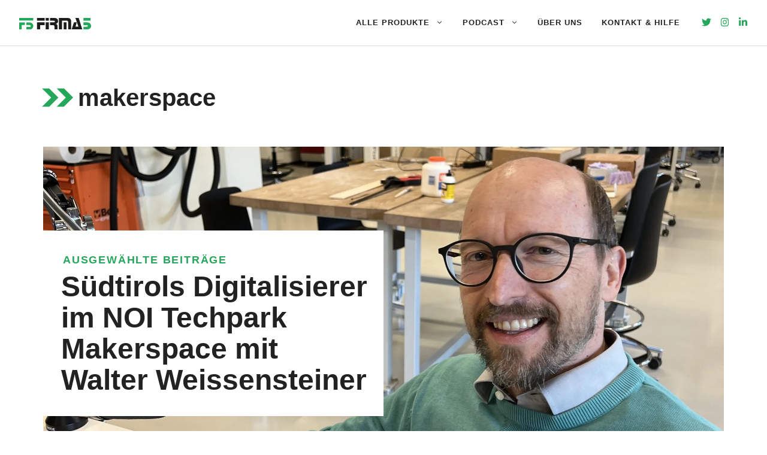

--- FILE ---
content_type: text/css
request_url: https://podcast.firma5.com/wp-content/litespeed/ucss/6dde396ea8647d686f50e4ed7b4685e6.css?ver=72324
body_size: 2785
content:
@font-face{font-display:swap;font-family:"Font Awesome 5 Brands";font-style:normal;font-weight:400;font-display:block;src:url(/wp-content/plugins/mp3-music-player-by-sonaar/public/webfonts/fa-brands-400.eot);src:url(/wp-content/plugins/mp3-music-player-by-sonaar/public/webfonts/fa-brands-400.eot?#iefix)format("embedded-opentype"),url(/wp-content/plugins/mp3-music-player-by-sonaar/public/webfonts/fa-brands-400.woff2)format("woff2"),url(/wp-content/plugins/mp3-music-player-by-sonaar/public/webfonts/fa-brands-400.woff)format("woff"),url(/wp-content/plugins/mp3-music-player-by-sonaar/public/webfonts/fa-brands-400.ttf)format("truetype"),url(/wp-content/plugins/mp3-music-player-by-sonaar/public/webfonts/fa-brands-400.svg#fontawesome)format("svg")}@font-face{font-display:swap;font-family:"Font Awesome 5 Free";font-style:normal;font-weight:900;font-display:block;src:url(/wp-content/plugins/mp3-music-player-by-sonaar/public/webfonts/fa-solid-900.eot);src:url(/wp-content/plugins/mp3-music-player-by-sonaar/public/webfonts/fa-solid-900.eot?#iefix)format("embedded-opentype"),url(/wp-content/plugins/mp3-music-player-by-sonaar/public/webfonts/fa-solid-900.woff2)format("woff2"),url(/wp-content/plugins/mp3-music-player-by-sonaar/public/webfonts/fa-solid-900.woff)format("woff"),url(/wp-content/plugins/mp3-music-player-by-sonaar/public/webfonts/fa-solid-900.ttf)format("truetype"),url(/wp-content/plugins/mp3-music-player-by-sonaar/public/webfonts/fa-solid-900.svg#fontawesome)format("svg")}@font-face{font-display:swap;font-family:"Font Awesome 5 Free";font-style:normal;font-weight:400;font-display:block;src:url(/wp-content/plugins/mp3-music-player-by-sonaar/public/webfonts/fa-regular-400.eot);src:url(/wp-content/plugins/mp3-music-player-by-sonaar/public/webfonts/fa-regular-400.eot?#iefix)format("embedded-opentype"),url(/wp-content/plugins/mp3-music-player-by-sonaar/public/webfonts/fa-regular-400.woff2)format("woff2"),url(/wp-content/plugins/mp3-music-player-by-sonaar/public/webfonts/fa-regular-400.woff)format("woff"),url(/wp-content/plugins/mp3-music-player-by-sonaar/public/webfonts/fa-regular-400.ttf)format("truetype"),url(/wp-content/plugins/mp3-music-player-by-sonaar/public/webfonts/fa-regular-400.svg#fontawesome)format("svg")}@font-face{font-display:swap;font-family:"sricons";src:url(/wp-content/plugins/mp3-music-player-by-sonaar/public/webfonts/sricons/font/sricons.eot?1b5ca7);src:url(/wp-content/plugins/mp3-music-player-by-sonaar/public/webfonts/sricons/font/sricons.eot?1b5ca7#iefix)format("embedded-opentype"),url(/wp-content/plugins/mp3-music-player-by-sonaar/public/webfonts/sricons/font/sricons.woff2?1b5ca7)format("woff2"),url(/wp-content/plugins/mp3-music-player-by-sonaar/public/webfonts/sricons/font/sricons.woff?1b5ca7)format("woff"),url(/wp-content/plugins/mp3-music-player-by-sonaar/public/webfonts/sricons/font/sricons.ttf?1b5ca7)format("truetype"),url(/wp-content/plugins/mp3-music-player-by-sonaar/public/webfonts/sricons/font/sricons.svg?1b5ca7#sricons)format("svg");font-weight:400;font-style:normal;font-display:block}.wp-block-button__link{box-sizing:border-box;cursor:pointer;display:inline-block;text-align:center;word-break:break-word}:where(.wp-block-button__link){border-radius:9999px;box-shadow:none;padding:calc(.667em + 2px) calc(1.333em + 2px);text-decoration:none}.wp-lightbox-container button:focus-visible{outline:3px auto rgba(90,90,90,.25);outline:3px auto -webkit-focus-ring-color;outline-offset:3px}.wp-lightbox-container button:not(:hover):not(:active):not(.has-background){background-color:rgba(90,90,90,.25);border:0}.wp-lightbox-overlay .close-button:not(:hover):not(:active):not(.has-background){background:0 0;border:0}ul{box-sizing:border-box}:root{--wp--preset--font-size--normal:16px;--wp--preset--font-size--huge:42px}.screen-reader-text:focus{font-size:1em}:root{--srp-global-cta-mobile:142px;--srp-global-cta-desktop:200px;--srp-global-column-title-width:500px}.srp-modal-share .srp-modal-linkurl-container .srp-modal-linkurl-input-container input:focus-visible{outline:unset}body,html,li{margin:0}body,h1,h2,h3,h4,html,li,p,ul{padding:0;border:0}html{font-family:sans-serif;-webkit-text-size-adjust:100%;-ms-text-size-adjust:100%;-webkit-font-smoothing:antialiased;-moz-osx-font-smoothing:grayscale;box-sizing:border-box}.main-navigation ul ul a,main{display:block}*,::after,::before{box-sizing:inherit}button,input{margin:0}::-moz-focus-inner{border-style:none;padding:0}:-moz-focusring{outline:1px dotted ButtonText}body,button,input{font-family:-apple-system,system-ui,BlinkMacSystemFont,"Segoe UI",Helvetica,Arial,sans-serif,"Apple Color Emoji","Segoe UI Emoji","Segoe UI Symbol";font-weight:400;line-height:1.5}p{margin:0 0 1.5em}h1,h2,h3,h4{font-style:inherit}body,button,h1,h2,h3,input{text-transform:none}h1,h2,h3,h4{margin:0 0 20px}ul{margin:0 0 1.5em 3em;list-style:disc}li>ul{margin-bottom:0;margin-left:1.5em}img{height:auto;max-width:100%}button{background:#55555e;color:#fff;border:1px solid transparent;cursor:pointer;-webkit-appearance:button;padding:10px 20px}input[type=email]{border:1px solid;border-radius:0;padding:10px 15px;max-width:100%;color:var(--contrast);background-color:var(--base-2);border-color:var(--base)}a,button,input{transition:color .1s ease-in-out,background-color .1s ease-in-out}a{text-decoration:none}.button,.wp-block-button .wp-block-button__link{padding:10px 20px;display:inline-block}.wp-block-button .wp-block-button__link{font-size:inherit;line-height:inherit}.screen-reader-text{border:0;clip:rect(1px,1px,1px,1px);-webkit-clip-path:inset(50%);clip-path:inset(50%);height:1px;margin:-1px;overflow:hidden;padding:0;position:absolute!important;width:1px;word-wrap:normal!important}.screen-reader-text:focus{background-color:#f1f1f1;border-radius:3px;box-shadow:0 0 2px 2px rgba(0,0,0,.6);clip:auto!important;-webkit-clip-path:none;clip-path:none;color:#21759b;display:block;font-size:.875rem;font-weight:700;height:auto;left:5px;line-height:normal;padding:15px 23px 14px;text-decoration:none;top:5px;width:auto;z-index:100000}.main-navigation{z-index:100;padding:0;clear:both;display:block}.main-navigation a{display:block;text-decoration:none}.main-navigation ul{list-style:none;margin:0;padding-left:0}.main-navigation .main-nav ul li a{line-height:60px}.inside-navigation,.main-navigation li,.site-header{position:relative}.main-navigation .inside-navigation{justify-content:space-between}.main-navigation .inside-navigation,.main-navigation .main-nav>ul{display:flex;flex-wrap:wrap;align-items:center}.main-navigation ul ul{display:block;box-shadow:1px 1px 0 rgba(0,0,0,.1);float:left;position:absolute;left:-99999px;opacity:0;z-index:99999;text-align:left;top:auto;transition:opacity 80ms linear;transition-delay:0s;pointer-events:none;height:0;overflow:hidden}.main-navigation ul ul li{width:100%}.main-navigation .main-nav ul ul li a{font-family:Roboto,sans-serif;font-weight:700;font-size:13px;letter-spacing:1px;line-height:1.5}.main-navigation .main-nav ul li.menu-item-has-children>a{padding-right:0;position:relative}.main-navigation:not(.toggled) ul li:hover>ul{left:auto;opacity:1;transition-delay:150ms;pointer-events:auto;height:auto;overflow:visible}.menu-item-has-children .dropdown-menu-toggle{display:inline-block;height:100%;clear:both;padding-left:10px}.site-logo{display:inline-block;max-width:100%}.site-header .header-image{vertical-align:middle}.inside-header{display:flex;align-items:center}.nav-float-right #site-navigation{margin-left:auto}.site-content{word-wrap:break-word;display:flex}.grid-container{margin-left:auto;margin-right:auto;max-width:1200px}.separate-containers.no-sidebar .site-main{margin-left:0;margin-right:0}.separate-containers .site-main>:last-child{margin-bottom:0}.gp-icon{display:inline-flex;align-self:center}.gp-icon svg{height:1em;width:1em;top:.125em;position:relative;fill:currentColor}.icon-menu-bars svg:nth-child(2){display:none}.container.grid-container{width:auto}.menu-toggle{display:none;line-height:60px;margin:0;font-weight:400;text-transform:none;font-size:15px;cursor:pointer}button.menu-toggle{background-color:transparent;flex-grow:1;border:0;text-align:center}button.menu-toggle:active,button.menu-toggle:focus,button.menu-toggle:hover{background-color:transparent}.mobile-menu-control-wrapper{display:none;margin-left:auto;align-items:center}@media (max-width:768px){a,body,button,input{transition:all 0s ease-in-out}.inside-header{text-align:center}.inside-header,.site-content{flex-direction:column}.container .site-content .content-area{width:auto}#main{margin-left:0;margin-right:0}}body{background-color:var(--base-3)}a,body{color:var(--contrast)}a:active,a:focus,a:hover{color:var(--contrast-2)}.site-header .header-image{width:120px}:root{--contrast:#222222;--contrast-2:#444444;--contrast-3:#666666;--base:#888888;--base-2:#fafafa;--base-3:#ffffff;--accent:#25a75b}body,button,input{font-size:20px}body,button,div.gb-headline,h1,h2,h3,h4,input{font-family:Roboto,sans-serif}div.gb-headline{font-weight:700;text-transform:uppercase;font-size:12px;letter-spacing:.1em;line-height:1em}h1,h2,h3,h4{font-weight:800;font-size:40px;line-height:1.2em;margin-bottom:30px}@media (max-width:768px){h1{font-size:36px}}h2,h3,h4{font-weight:700;font-size:30px}@media (max-width:768px){h2{font-size:24px;line-height:1.3em}}h3,h4{font-size:24px;line-height:1.4em;margin-bottom:20px}@media (max-width:768px){h3{font-size:20px;margin-bottom:30px}}h4{font-size:19px;line-height:1.5em;margin-bottom:30px}@media (max-width:768px){h4{font-size:19px}}.button,.wp-block-button .wp-block-button__link,button:not(.menu-toggle){font-family:Roboto,sans-serif;font-weight:600;text-transform:uppercase;font-size:16px;letter-spacing:1px;line-height:2em}.main-navigation .menu-toggle,.main-navigation a{font-weight:700;text-transform:uppercase;font-size:13px;letter-spacing:1px;line-height:1.5em;font-family:Roboto,sans-serif}@media (max-width:768px){.main-navigation .menu-toggle{font-size:30px}}.main-navigation ul ul,.site-header{background-color:var(--base-3)}.main-navigation .main-nav ul li a,.main-navigation .main-nav ul ul li a,.main-navigation .menu-toggle,h1,h2,h3,h4{color:var(--contrast)}.main-navigation .main-nav ul li:not([class*=current-menu-]):focus>a,.main-navigation .main-nav ul li:not([class*=current-menu-]):hover>a{color:var(--contrast-2)}button.menu-toggle:focus,button.menu-toggle:hover{color:var(--contrast)}.main-navigation .main-nav ul ul li:not([class*=current-menu-]):focus>a,.main-navigation .main-nav ul ul li:not([class*=current-menu-]):hover>a{color:var(--contrast);background-color:var(--base-2)}input[type=email]:focus{color:var(--contrast);background-color:var(--base-2);border-color:var(--contrast-3)}a.button,button{color:var(--base-3);background-color:var(--accent)}a.button:focus,a.button:hover,button:focus,button:hover{color:var(--base-3);background-color:#25c177}:root{--gp-search-modal-bg-color:var(--base-3);--gp-search-modal-text-color:var(--contrast);--gp-search-modal-overlay-bg-color:rgba(0,0,0,0.2)}.inside-header{padding:8px 32px}.site-main>*{margin-bottom:15px}.separate-containers .site-main{margin:15px}.main-navigation .main-nav ul li a{padding-left:16px;padding-right:16px}.menu-toggle{padding:0 16px}.main-navigation .main-nav ul ul li a{padding:16px}.main-navigation ul ul{width:160px}.menu-item-has-children .dropdown-menu-toggle{padding-right:16px}@media (max-width:768px){.inside-header{padding:16px 32px}.main-navigation .menu-toggle{padding-left:0;padding-right:0;line-height:40px}.main-navigation .main-nav ul li a{line-height:40px}}.main-navigation.slideout-navigation .main-nav>ul>li>a{line-height:40px}.separate-containers .site-main>.generate-columns-container{margin-bottom:0}.generate-columns-container:not(.masonry-container){display:flex;flex-wrap:wrap;align-items:stretch}.generate-columns{box-sizing:border-box}.generate-columns.grid-66{width:66.66667%}@media (min-width:768px) and (max-width:1024px){.generate-columns.tablet-grid-50{width:50%}}@media (max-width:767px){.generate-columns-activated .generate-columns-container{margin-left:0;margin-right:0}.generate-columns-container .generate-columns,.generate-columns-container>*{padding-left:0}.generate-columns.mobile-grid-100{width:100%}}.slideout-navigation.main-navigation:not(.is-open):not(.slideout-transition){display:none}.slideout-navigation.main-navigation:not(.slideout-transition).do-overlay{opacity:1}button.slideout-exit:hover{background-color:transparent}.slideout-navigation button.slideout-exit{background:0 0;width:100%;text-align:left;padding-top:20px;padding-bottom:20px;box-sizing:border-box;border:0}.slideout-navigation .main-nav{margin-bottom:40px}.slideout-navigation .slideout-menu{display:block}#generate-slideout-menu{z-index:100001}#generate-slideout-menu .slideout-menu li{float:none;width:100%;clear:both;text-align:left}#generate-slideout-menu.do-overlay li{text-align:center}.slideout-navigation.do-overlay{transform:none!important;transition:opacity .2s,visibility .2s;width:100%;text-align:center;left:0;right:0}.slideout-navigation.do-overlay .inside-navigation{display:flex;flex-direction:column;padding:10% 10%0;max-width:700px}.slideout-navigation.do-overlay .inside-navigation .main-nav{margin-left:auto;margin-right:auto;min-width:250px}.slideout-navigation.do-overlay .slideout-exit{position:fixed;right:0;top:0;width:auto;font-size:25px}.slideout-navigation.do-overlay .slideout-menu li a{display:inline-block}.slideout-navigation.do-overlay .slideout-menu li{margin-bottom:5px}#generate-slideout-menu.do-overlay .slideout-menu li,.slideout-navigation.do-overlay .inside-navigation{text-align:center}@media (max-width:768px){.slideout-navigation.do-overlay .slideout-exit{position:static;text-align:center}}

--- FILE ---
content_type: image/svg+xml
request_url: https://podcast.firma5.com/wp-content/uploads/2023/09/Firma5-20230910-3.svg
body_size: 893
content:
<?xml version="1.0" encoding="UTF-8"?>
<svg xmlns="http://www.w3.org/2000/svg" id="Ebene_1" data-name="Ebene 1" viewBox="0 0 552.27 86.93">
  <defs>
    <style>
      .cls-1 {
        fill: #1d1d1b;
      }

      .cls-1, .cls-2, .cls-3 {
        stroke-width: 0px;
      }

      .cls-2 {
        fill: #22a75b;
      }

      .cls-3 {
        fill: #feca08;
      }
    </style>
  </defs>
  <path class="cls-3" d="m85.23,68s0-.08-.01-.12c-.05.04-.1.08-.15.12h.16Z"></path>
  <path class="cls-3" d="m47.14,68h.12s-.08-.06-.12-.09v.09Z"></path>
  <polyline class="cls-2" points="0 .09 108.22 .05 108.22 19.6 0 19.66"></polyline>
  <polyline class="cls-2" points="0 34.1 43.88 34.1 43.88 53.66 19.56 53.66 19.56 87.85 0 87.85"></polyline>
  <path class="cls-2" d="m108.23,61.16c0,14.81-12.07,26.87-26.87,26.87h-25.78v-19.56h25.78c4.02,0,7.31-3.29,7.31-7.31s-3.29-7.31-7.31-7.31h-25.78v-19.56h25.78c14.81,0,26.87,12.07,26.87,26.87Z"></path>
  <g>
    <path class="cls-1" d="m195.83,0v20.82h-58.56V0h58.56Zm0,33.44v20.82h-34.75v32.66h-23.82v-53.49h58.56Z"></path>
    <path class="cls-1" d="m227.45,0v20.82h-23.82V0h23.82Zm0,33.44v53.49h-23.82v-53.49h23.82Z"></path>
    <path class="cls-1" d="m236.69,0h29.8c7.46,0,12.97.57,16.53,1.69,3.56,1.13,6.51,2.78,8.85,4.95,2.34,2.17,4.08,4.71,5.21,7.61,1.13,2.91,1.69,5.92,1.69,9.04,0,2.95-.41,5.66-1.24,8.13-.83,2.47-2.08,4.68-3.77,6.64-1.69,1.95-3.62,3.41-5.79,4.36-2.17.96-4.68,1.78-7.55,2.47,2.25.44,4.23,1.05,5.92,1.83,1.69.78,3.21,2,4.55,3.66,1.34,1.65,2.34,3.63,2.99,5.94.65,2.31.98,4.85.98,7.63v22.98h-23.82v-20.51c0-4.7-1.11-7.9-3.32-9.6-2.21-1.7-5.84-2.55-10.87-2.55h-20.17v-20.82h28.11c3.64,0,6.09-.54,7.35-1.63,1.26-1.08,1.89-2.62,1.89-4.62,0-2.34-.76-3.99-2.28-4.95-1.52-.95-3.54-1.43-6.05-1.43h-29.02V0Z"></path>
    <path class="cls-1" d="m305.14,0h61.42c6.42,0,11.6.37,15.55,1.11,3.95.74,7.37,2.63,10.28,5.67,2.91,3.04,4.86,6.49,5.86,10.36,1,3.87,1.5,8.28,1.5,13.23v56.56h-23.82V31.25c0-3.91-.67-6.63-2.02-8.15-1.35-1.52-4.02-2.28-8.03-2.28h-36.93v66.11h-23.82V0Zm58.3,33.44v53.49h-21.99v-53.49h21.99Z"></path>
    <path class="cls-1" d="m457.53,0l27.2,86.93h-81.59l17.57-53.49h21.6l-9.24,32.66h22.25L431.89,0h25.64Z"></path>
    <path class="cls-2" d="m547.45,0v20.82h-53.75V0h53.75Zm-53.75,33.44h26.68c4.69,0,9.02.52,13.01,1.57,3.99,1.04,7.4,2.85,10.22,5.41,2.82,2.57,4.97,5.59,6.44,9.06,1.47,3.48,2.21,7.09,2.21,10.83,0,8.09-2.19,14.07-6.57,17.94-4.38,3.87-8.37,6.29-11.97,7.24-3.6.96-7.74,1.43-12.43,1.43h-27.59v-20.43h25.38c2.26,0,4.18-.48,5.79-1.45,1.6-.96,2.41-2.54,2.41-4.74s-.78-3.86-2.34-4.74c-1.56-.88-3.56-1.32-5.99-1.32h-25.25v-20.82Z"></path>
  </g>
</svg>
